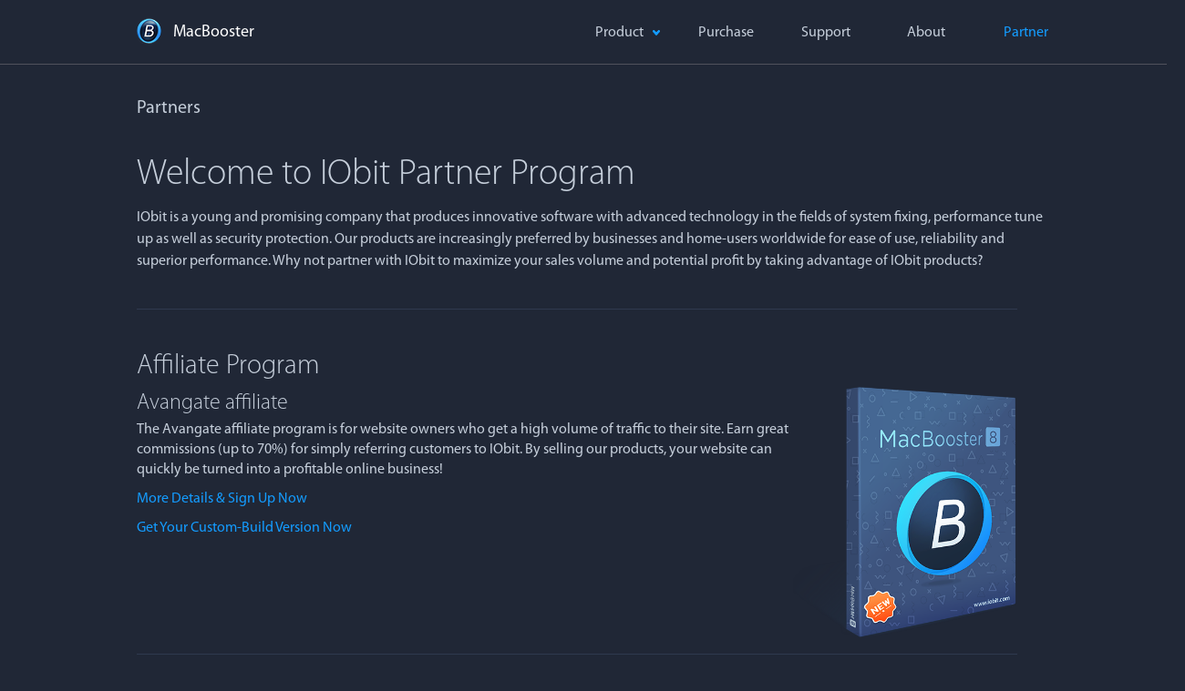

--- FILE ---
content_type: text/html; charset=UTF-8
request_url: https://www.macboost.net/partner.php?id=duplicate_finder&product=&id=startup_optimization
body_size: 16431
content:
<!DOCTYPE html>
<html lang="en">

<head>
	<meta charset="UTF-8">
	<meta content="IE=edge" http-equiv="X-UA-Compatible">
	<title>
		 IObit - MacBooster 8	</title>
	<meta name="Copyright" content="IObit">
	<meta name="Description" content="MacBooster 8 helps you clean, speed up, secure your Mac OS X. It cleans out junk and unwanted files to free up more hard drive space. It makes your OS X run faster by RAM release, login optimization, and performance boost. Also, it also detects and removes malware and virus.">
	<meta name="Keywords" content="MacBooster 8, slow Mac, Mac security, Mac hard drive, clean Mac">
		<link type="text/css" rel="stylesheet" href="https://www.macboost.net/source/style/fonts.css" />
	<link type="text/css" rel="stylesheet" href="https://www.macboost.net/source/style/base.css" />
	<link type="text/css" rel="stylesheet" href="https://www.macboost.net/source/style/public.css" />
		<link rel="icon" href="https://www.macboost.net/source/images/favicon.ico"
		mce_href="https://www.macboost.net/source/images/favicon.ico" type="image/x-icon" />
	<link rel="shortcut icon" href="https://www.macboost.net/source/images/favicon.ico"
		mce_href="https://www.macboost.net/source/images/favicon.ico" type="image/x-icon" />
	<!-- script-->
	<script src="https://www.macboost.net/source/script/jquery-1.9.1.min.js"></script>
	<script src="https://www.macboost.net/source/script/mapplication.js"></script>
	<script src="https://www.macboost.net/source/script/base.js"></script>

	
		<link type="text/css" rel="stylesheet" href="https://www.macboost.net//source/style/home.css" />
	<script src="https://www.macboost.net/source/script/controller.js"></script>
	
	
		<link type="text/css" rel="stylesheet" href="https://www.macboost.net/source/style/faqs.css" />
	
	
	
	 <!-- Global site tag (gtag.js) - Google Analytics -->
	<script async src="https://www.googletagmanager.com/gtag/js?id=UA-52333247-1"></script>
	<script>
	  window.dataLayer = window.dataLayer || [];
	  function gtag(){dataLayer.push(arguments);}
	  gtag('js', new Date());

	  gtag('config', 'UA-52333247-1');
	</script>
<!-- END Google Analytics -->
<!-- Google tag (gtag.js) -->
<script async src="https://www.googletagmanager.com/gtag/js?id=G-6568DJ1EF8"></script>
<script>
  window.dataLayer = window.dataLayer || [];
  function gtag(){dataLayer.push(arguments);}
  gtag('js', new Date());

  gtag('config', 'G-6568DJ1EF8');
</script>  
	<!-- product ans css -->
	
		<script
		type="text/javascript"> (function (a, b, c, d, e, f, g) { e['ire_o'] = c; e[c] = e[c] || function () { (e[c].a = e[c].a || []).push(arguments) }; f = d.createElement(b); g = d.getElementsByTagName(b)[0]; f.async = 1; f.src = a; g.parentNode.insertBefore(f, g); })('https://d.impactradius-event.com/A244858-5943-4cc6-bd14-0f7a2d1622901.js', 'script', 'ire', document, window); ire('identify', { customerid: '' /*INSERT CUSTOMER ID*/, customeremail: '' /*INSERT SHA1 HASHED CUSTOMER EMAIL*/ }); </script>
</head>

	<body id="faqs">
						<!-- header -->
				<div
					class="header black-nav">
					<div class="wrapper">

												<h1 class="logo mb"><a
								href="https://www.macboost.net/?id=duplicate_finder&product=&id=startup_optimization">MacBooster</a>
						</h1>
						
						<ul class="nav">
							<li class="dropdown">
								<a href="javascript:void(0)">
									<span>Product</span>
								</a>
								<div class="product-menu" role="menu" style="height: auto;">
									<dl>
										<dd>
											<a
												href="https://www.macboost.net/index.php?id=duplicate_finder&product=&id=startup_optimization">MacBooster</a>
										</dd>
										<!-- <dd class="last">
		                <a href="https://www.macboost.net/anc.php?id=duplicate_finder&product=&id=startup_optimization">Advanced Network Care</a>
		              </dd> -->
									</dl>
								</div>
							</li>

							<li>
																<a href="https://www.macboost.net/purchase/macbooster4.php?id=duplicate_finder&product=&id=startup_optimization"
									>Purchase
								</a>
															</li>

							<li>
																<a
									href="https://www.macboost.net/onlinefeedback.php?product=&id=duplicate_finder&product=&id=startup_optimization">Support</a>
															</li>

							<li>
																<a
									href="https://www.macboost.net/about.php?id=duplicate_finder&product=&id=startup_optimization">About</a>
															</li>

							<li>
																<a href="https://www.macboost.net/partner.php?id=duplicate_finder&product=&id=startup_optimization"
									class="current">Partner</a>
															</li>
						</ul>
					</div>
				</div>
				<!-- end header --><div class="online">
  <div class="wrapper">
    <h2>Partners</h2>
  </div>
</div>
<!-- partner -->
<div id="partner">
  <div class="wrapper">
    <div class="partner">
      <dl class="welcome">
        <dt><h2>Welcome to IObit Partner Program</h2></dt>
        <dd>
          IObit is a young and promising company that produces innovative software with advanced technology in the fields of system fixing, performance tune up as well as security protection. Our products are increasingly preferred by businesses and home-users worldwide for ease of use, reliability and superior performance. Why not partner with IObit to maximize your sales volume and potential profit by taking advantage of IObit products?
        </dd>
      </dl>
      <div class="middle">
        <h3>Affiliate Program</h3>
        <div class="avangate">
          <dl>
            <dt><h4>Avangate affiliate</h4></dt>
            <dd>The Avangate affiliate program is for website owners who get a high volume of traffic to their site. Earn great commissions (up to 70%) for simply referring customers to IObit. By selling our products, your website can quickly be turned into a profitable online business!</dd>
            <dd><a href="https://www.macboost.net/affiliate-solutions.php" class="listlink">More Details &amp; Sign Up Now</a></dd>
            <dd><a href="https://www.macboost.net/affiliates.php" class="listlink">Get Your Custom-Build Version Now</a></dd>
          </dl>
          <div class="packingbox"><img src="https://www.macboost.net/source/images/purchase/boxshot7.png" width="246"></div>
        </div>

      </div>
      <div class="reseller">
        <h3>Reseller Program</h3>
        <p>The IObit reseller program is aimed at businesses that want to directly sell any IObit product. It is ideally suited to face-to-face businesses (such as retail or consulting) as licenses are pre-purchased and then resold. As an authorized reseller, you can purchase discounted products that you can resell to your customers in store, onsite or online.</p>
        <p>Becoming a member of IObit Resellers is easy. Just send us an email, and then you will get our response within 24 hours.</p>
        <p><a href="mailto:partners@iobit.com" class="listlink">Contact Now</a></p>
        <h3>Business Proposals</h3>
        <p>Thanks for your interest in IObit. We'd like to learn more about your interest in working with us. Any level of partnership is welcome.Please use the email apress below to submit your proposal to us. </p><p><a href="mailto:partners@iobit.com" class="listlink">Contact Now</a></p>
      </div>
      <div class="faqs">
        <h3>IObit Partner Program FAQ</h3>
        <dl class="current">
          <dt>Why join IObit affiliate / reseller program?</dt>
          <dd>Our success formula: "New and Promising Company + Innovative and Popular Products + High Commission + Trusted Avangate Management".</dd>
        </dl>
        <dl>
          <dt>How can I ensure that all of my referrals will be accounted for?</dt>
          <dd>You will be issued with a unique Affiliate ID which is contained in your unique order link. This will guarantee your referrals and commissions.</dd>
        </dl>
        <dl>
          <dt>What kinds of assistance do you provide to your Affiliate?</dt>
          <dd>We can provide copy and content for your site, as well as images, banner ads, links, testimonials, reviews, articles and more. Our partner team will do their best to satisfy your requirements.</dd>
        </dl>
        <dl>
          <dt>Is there any financial cost to become an Affiliate / Reseller?</dt>
          <dd>No, our partner programs are 100% free. Join us now and earn your money.</dd>
        </dl>
        <dl>
          <dt>Can I check my sales figures online?</dt>
          <dd>You can use your affiliate ID and password to log in the Affiliate Control Panel to check sales and commission.</dd>
        </dl>
      </div>
    </div>
  </div>
</div>
<!-- end partner -->
<!-- user review -->
<div class="reiview gray-bg">
  <div class="wrapper">
				<h2>User Review</h2>
				<div class="usreview">
					<a href="javascript:void(0);" class="dg-prev"><span></span></a>
					<a href="javascript:void(0);" class="dg-next"><span></span></a>
					<div class="continer">
						<div class="roll">
							<section>
								<dl>
									<dt>
										<span><img src="https://www.macboost.net/source/images/users/michael-kern.jpg" alt="Michael Kern"></span>
										<p>Michael Kern</p>
									</dt>
									<dd>
									<p>Got this product for my older mac to help speed it up. This product found errors and fixed them quickly and gave me the option to free up memory which greatly helped my aging mac function better.</p></dd>
								</dl>
								<dl>
									<dt>
										<span><img src="https://www.macboost.net/source/images/users/aaron-takizad.jpg" alt="Aaron Takizad"></span>
										<p>Aaron Takizad</p>
									</dt>
									<dd>
										<p>I've used MacBooster 2 on Mac OS X for several years and strongly recommend it. It's my all-in-one maintenance tool, keeping my machines constantly running like new.</p>
									</dd>
								</dl>
							</section>
							<section>
								<dl>
									<dt>
										<span><img src="https://www.macboost.net/source/images/users/lisa-lockworth.jpg" alt="Lisa Lockworth"></span>
										<p>Lisa Lockworth</p>
									</dt>
									<dd>
									<p>I'm an app junkie, and...I LOVE MacBooster! It actually makes cleaning up your mac FUN. It's EASY to use, It's super-FAST, & has a BEAUTIFUL interface.</p></dd>
								</dl>
								<dl>
									<dt>
										<span><img src="https://www.macboost.net/source/images/users/joseph-erdos.jpg" alt="Joseph Erdos"></span>
										<p>Joseph Erdos</p>
									</dt>
									<dd>
									<p>Great app. Excellent features. Keeps my mac up to speed and running beautifully always! Would definitely recommend</p></dd>
								</dl>
							</section>
							<section>
								<dl>
									<dt>
										<span><img src="https://www.macboost.net/source/images/users/mogens-bandholm.jpg" alt="Mogens Bandholm"></span>
										<p>Mogens Bandholm</p>
									</dt>
									<dd>
										<p>I’ve been using ASC for a number of years on my PC - and I missed it when I changed to MAC. But now I’m back on track again using a tool giving the optimal conditions run my MAC.</p>
									</dd>
								</dl>
								<dl>
									<dt>
										<span><img src="https://www.macboost.net/source/images/users/william-cody-winter.jpg" alt="William Cody Winter"></span>
										<p>William Cody Winter</p>
									</dt>
									<dd>
									<p>Finally Advanced SystemCare is here on OS X as MacBooster, so we can keep our systems optimised and clean.</p></dd>
								</dl>
							</section>
						</div>
					</div>
				</div>
			</div></div>
<!-- end userreview -->
<!-- call for diagnosis  -->
<div class="call-for-diagnosis">
  <div class="wrapper">
    <h3>Call US</h3>
    <dl>
      <dt><img src="https://www.macboost.net/source/images/about/call-for-diagnosis.png" alt=""></dt>
      <dd>
        <h4>Call for a FREE diagnosis Toll-FREE: 1(888)241-9234</h4>
        <p>If you're not sure what's wrong with your Mac or need help with choosing the right software.</p>
      </dd>
    </dl>
  </div>
</div>
<!-- end call for diagnosis -->
<script type="text/javascript">
  $(function(){
    /*partners faq list*/
    $(".faqs dt").click(function(){
      $(".faqs dl").each(function(i){
        $(this).removeClass("current");
      })
      $(this).parent().addClass("current");
    });
  })
</script>
<!-- footer -->

	<div class="footer clearfix">
		<div class="wrapper">
			<div class="footer-nav clearfix">
				<dl>
					<dt><h4>About IObit</h4></dt>
										<dd><a href="https://www.macboost.net/about.php?id=duplicate_finder&product=&id=startup_optimization">About us</a></dd>
					<dd><a href="https://www.macboost.net/partner.php?id=duplicate_finder&product=&id=startup_optimization">Partners</a></dd>
					<dd><a href="https://www.macboost.net/contact.php?id=duplicate_finder&product=&id=startup_optimization">Contact us</a></dd>
					
					<dd><a href="http://www.iobit.com/awards.php">Awards</a></dd>
				</dl>
				<dl>
					<dt><h4>Customer Care</h4></dt>
					<dd><a href="https://www.macboost.net/upgrade.php">Upgrade License</a></dd>
										<dd><a href="https://www.macboost.net/faqs.php?id=duplicate_finder&product=&id=startup_optimization">FAQs</a></dd>
					
					<dd><a href="http://forums.iobit.com/forum/macbooster/macbooster-aa">IObit Forums</a></dd>

					<!-- <dd><a href="http://www.iobit.com/blog/">IObit Blog</a></dd> -->
				</dl>
			</div>
			<div class="subscrib clearfix">
				<h4>Sign up for Our Newsletter</h4>
				<div class="mail-collection">
					<input type="text" class="text-input" value="Your Email address" id="subscribeNewsletterEmail"><input type="submit" class="submit" value="Subscribe" onclick="subscribeNewsletter('subscribeNewsletterEmail',$(this));">
				</div>
				<p class="clearfix">Be one of the first to hear about our news, updates and subscriber-only special offers!</p>
				<p class="tips" style="display:none;" id="subscribeNewsletterError">Errormsg</p>
			</div>
			<div class="clear"></div>
			<div class="morlink clearfix">
				<h4>More Resources</h4>
				<a href="http://www.iobit.com/en/gamebooster.php" target="_blank">Speed up Your PC</a>
				<a href="http://www.iobit.com/en/iobitsmartdefrag.php" target="_blank">Disk Defragmenter</a>
				<a href="http://www.iobit.com/en/advanceduninstaller.php" target="_blank">Uninstall Tool</a>
				<a href="http://www.iobit.com/en/iobitstartmenu8.php" target="_blank">Windows 8 Start Menu</a>
				<a href="http://www.iobit.com/en/driver-booster.php" target="_blank">Driver Update</a>
				<a href="http://www.iobit.com/en/password-protected-folder.php" target="_blank">How to Password Protect a Folder</a>
				<a href="http://www.iobit.com/en/iobit-unlocker.php" target="_blank">Undelete Files</a>
				<a href="http://www.iobit.com/en/passwordgenerator.php" target="_blank">Password Generator</a>
				<a href="http://www.iobit.com/en/password-protected-folder.php" target="_blank">Lock Folder</a>
				<a href="http://www.iobit.com/en/gamebooster.php" target="_blank">Game Booster</a>
				<a href="http://www.ifreeup.com/" target="_blank">Advanced SystemCare for iOS</a>
				<a href="https://www.picas.tech" title="Picas - Free Photo Editorfor Android, IOS and Online" target="_blank">Free Photo Editor</a>

			</div>
			<div class="footer-info clearfix">
				<p>©2026 IObit. All Rights Reserved | <a href="https://www.macboost.net/privacypolicy.php">Privacy Policy</a> | <a href="https://www.macboost.net/termsconditions.php">Terms and Conditions</a> | <a href="https://www.macboost.net/ld/eula.html" target="_blank">EULA</a> | <a href="https://www.macboost.net/uninstall.php" target="_blank">Uninstall</a></p>
				<div class="content-link">
					<h4>Connect with IObit</h4>
					<a href="https://www.facebook.com/macbooster" class="icon-fb">FaceBook</a>
					<a href="https://twitter.com/AdvancedMacCare" class="icon-tw">Twitter</a>
					<a href="https://plus.google.com/108688984714959545638/posts" class="icon-gp">Google+</a>
					<a href="mailto:macfeedback@iobit.com" class="icon-em">Email</a>
				</div>
			</div>
		</div>
	</div>
	<!-- end footer -->
	</body>
</html>

--- FILE ---
content_type: text/css
request_url: https://www.macboost.net/source/style/public.css
body_size: 11017
content:
.header{height:55px;width:100%}.header.mb4{position:absolute;top:0;width:100%;height:70px;z-index:55;border-bottom:solid rgba(255,255,255,0.15) 1px}.header.mb4 .logo{margin-top:20px;line-height:34px}.header.mb4 .logo a{color:#fff}.header.mb4 .nav{height:72px;line-height:72px}.header.mb4 .nav li a{line-height:72px;color:#c6cfdb}.header.mb4 .nav li a span:after{top:33px}.header.black-nav{height:70px;border-bottom:solid #50525c 1px}.header.black-nav .logo{margin-top:20px;line-height:32px}.header.black-nav .logo a{color:#fff}.header.black-nav .nav{height:72px;line-height:72px}.header.black-nav .nav li a{line-height:72px;color:#c6cfdb}.header.black-nav .nav li a span:after{top:33px}.header .logo{float:left;margin-top:15px;height:29px;line-height:22px;text-indent:40px;font-family:'Myriad-Pro-Regular';font-weight:normal;background:url('../images/icons.png') no-repeat}.header .logo.mb{background-position:0 0}.header .logo.anc{background-position:0 -457px}.header .logo a{color:#000;font-size:18px;text-decoration:none}.header .nav{float:right;font-size:18px;line-height:55px;font-family:'Myriad-Pro-Regular';font-size:16px}.header .nav li{float:left}.header .nav li a{position:relative;display:block;width:110px;color:#000;line-height:55px;text-align:center;-webkit-transition:all .2s ease-out;transition:all .2s ease-out}.header .nav li a.current,.header .nav li a:hover{color:#149cff;text-decoration:none}.header .nav li a.current span:after,.header .nav li a:hover span:after{background:url('../images/icons.png') -9px -450px no-repeat}.header .nav li a span:after{content:'';position:absolute;top:25px;right:17px;display:block;width:8px;height:6px;background:url('../images/icons.png') -9px -450px no-repeat;-webkit-transition:background .15s ease-out;transition:background .15s ease-out}.header .nav li.dropdown a{text-align:left;text-indent:22px}.header .nav li .product-menu{position:absolute;z-index:1000;top:55px;display:none;background:#007eff;height:100px;width:230px}.header .nav li .product-menu.show{display:block}.header .nav li .product-menu.hide{display:none}.header .nav li .product-menu dl dd{border-bottom:1px solid #0094ff;font-size:16px}.header .nav li .product-menu dl dd a{width:auto;text-align:left;color:#fff;line-height:50px}.header .nav li .product-menu dl dd.last{border-bottom:0}.header .nav li.open .product-menu{display:block}.header .nav li.open .product-menu a{font-family:'Myriad-Pro-Regular'}.header .nav li.open .product-menu a:hover{color:#d3ddff}.header .nav li.open>a{font-family:'Myriad-Pro-Regular';text-decoration:none;background:#007eff;color:#fff}.header .nav li.open>a span:after{background:url('../images/icons.png') -18px -450px no-repeat}.header .nav li:last-child a{margin-left:30px;width:auto}.reiview{position:relative;height:598px;background:#1d233b url('../images/reiview-bg.jpg') no-repeat center top;color:#fff}.reiview h2{padding:50px 0;text-align:center;font-weight:bold}.reiview .usreview{position:relative}.reiview .usreview a{position:absolute;top:155px;display:inline-block;width:40px;height:40px;border-radius:50%;background:#323852}.reiview .usreview a span{width:13px;height:18px;display:block;margin:0 auto;margin-top:11px;background:url('../images/icons.png') no-repeat}.reiview .usreview a.dg-prev span{background-position:-32px -81px}.reiview .usreview a.dg-next{right:0}.reiview .usreview a.dg-next span{background-position:-46px -81px}.reiview .usreview a:hover{background:#3e4562}.reiview .continer{width:680px;height:380px;margin:0 auto;overflow:hidden}.reiview .continer .roll{height:inherit}.reiview .continer section{float:left;height:inherit}.reiview .continer section dl{float:left;width:280px}.reiview .continer section dl:first-child{margin-right:120px}.reiview .continer section dl dt{text-align:center}.reiview .continer section dl dt span{width:128px;height:128px;display:block;margin:0 auto;border-radius:50%;border:4px #313750 solid}.reiview .continer section dl dt span img{display:block;width:inherit;border-radius:50%}.reiview .continer section dl dt p{padding:10px 0}.reiview .continer section dl dd{position:relative;margin-top:10px;width:278px;height:166px;display:block;border-radius:10px;background:#323852}.reiview .continer section dl dd p{padding:20px 12px;font-size:14px;line-height:24px}.reiview .continer section dl dd:before{position:absolute;top:-12px;left:50%;margin-left:-8px;width:0;height:0;content:"";border-left:8px solid transparent;border-right:8px solid transparent;border-bottom:12px #323852 solid}.reiview.gray-bg .continer section dl dd{color:#707070;background:#fff}.reiview.gray-bg .continer section dl dd:before{border-bottom:12px #fff solid}.lostpage{background:#f3f3f3}.lostpage .wrapper{min-height:550px;padding-top:20px;text-align:center;background:url(../images/404.jpg) center 40px no-repeat}.lostpage .wrapper h3{margin-top:400px;font-family:'Myriad-Pro-Light';font-weight:300;font-size:22px}.lostpage .wrapper .button{margin-top:20px}.lostpage .wrapper .button span{padding:10px 25px 10px 20px;font-size:24px}.lostpage .wrapper .button span em{float:left;width:22px;height:18px;margin-top:4px;margin-right:10px;display:block;background:url('../images/icons.png') -50px -200px no-repeat}.footer{height:360px;background:#1c1f2c}.footer h4{font-size:16px;font-weight:400}.footer .footer-nav{float:left;width:600px}.footer .footer-nav dl{float:left;margin-top:35px;margin-left:35px;width:220px;color:#fff}.footer .footer-nav dl dt{margin-bottom:10px}.footer .footer-nav dl dd{line-height:20px}.footer .footer-nav dl dd a{font-size:14px;font-family:'Myriad-Pro-Light';color:#b3b3b3}.footer .subscrib{float:right;width:340px;margin-top:35px;color:#fff}.footer .subscrib h4{display:inline-block;margin-bottom:20px}.footer .subscrib input{float:left;border-radius:3px;margin-bottom:10px}.footer .subscrib input.text-input{outline-style:none;padding:2px 4px;margin-right:12px;width:190px;height:24px;line-height:28px;border:0 none}.footer .subscrib input.submit{width:86px;height:29px;line-height:28px;border:0;color:#fff;background:#626262}.footer .subscrib input.submit:hover{background:#5c5c5c}.footer .subscrib p{margin-top:20px;font-size:12px;font-family:'Myriad-Pro-Light';line-height:14px}.footer .subscrib p.tips{display:none;margin:0;color:#f60}.footer .morlink{margin-top:10px;padding:10px 0;border-top:1px #313131 solid;color:#7d7d7d;font-size:13px}.footer .morlink a{float:left;margin:4px 0;margin-right:10px;padding-right:10px;border-right:1px #313131 solid;color:#7d7d7d;line-height:14px}.footer .footer-info{position:absolute;bottom:0;width:100%;height:60px;border-top:1px rgba(255,255,255,0.15) solid;color:#7d7d7d}.footer .footer-info p{float:left;display:inline-block;margin-top:22px;font-size:12px}.footer .footer-info p a{color:#7d7d7d}.footer .footer-info .content-link{float:right;display:inline-block;margin-top:22px}.footer .footer-info .content-link h4{float:left;font-size:12px;margin-top:4px;margin-right:10px;font-weight:400}.footer .footer-info .content-link a{display:inline-block;width:25px;height:25px;text-indent:-999999px;background:url('../images/icons.png') no-repeat}.footer .footer-info .content-link a.icon-fb{background-position:0 -100px}.footer .footer-info .content-link a.icon-tw{background-position:-25px -100px}.footer .footer-info .content-link a.icon-gp{background-position:-50px -100px}.footer .footer-info .content-link a.icon-em{background-position:-75px -100px}#diagnosis_call{width:94px;height:94px;display:block;position:fixed;top:80px;right:20px;margin-right:0;z-index:998}#diagnosis_call .call_content{position:relative}#diagnosis_call .call_content .active_icon{width:94px;height:94px;display:block;background:url(../images/scrollup_telsupport.png) center center no-repeat;cursor:pointer}#diagnosis_call .call_content .call_bubble{width:396px;border:3px #0393de solid;border-radius:10px;position:absolute;z-index:4000;background:#fff url(../images/scrollup_telsupport_bg.jpg) right bottom no-repeat;right:0;padding:0 0 20px;top:110px}#diagnosis_call .call_content .call_bubble:before{content:"";position:absolute;top:-16px;right:30px;width:0;height:0;border-bottom:14px #0393de solid;border-left:14px rgba(255,255,255,0) solid;border-right:14px rgba(255,255,255,0) solid;z-index:4001}#diagnosis_call .call_content .call_bubble p{width:290px;margin-top:18px;margin-left:18px;padding-bottom:15px;font-family:'Myriad-Pro-Light'}#diagnosis_call .call_content .call_bubble h2{color:#f60;font-size:22px;margin-left:18px;font-weight:600}#diagnosis_call .call_content .call_bubble h2 span{font-size:14px}#diagnosis_call .call_content .diagnosis_call_close{width:14px;height:15px;display:block;background:url(../images/scrollup_telsupport_close.png) center center no-repeat;cursor:pointer;position:absolute;right:10px;top:10px}.fixbottom{width:1000px;height:55px;left:50%;z-index:9999;margin-left:-500px;background-color:#006cda;position:fixed;bottom:0;line-height:55px;color:#fff;text-indent:50px}.fixbottom strong{font-size:26px}.fixbottom .learn-more{float:right;width:145px;height:33px;border-radius:25px;border:solid #29ca00 1px;margin-right:50px;margin-top:10px;line-height:33px;color:#fff;text-indent:0;font-size:16px;font-weight:bold;text-align:center;background-color:#ce0300;background-image:-moz-linear-gradient(90deg, #ce0300 0, #209c00 0, #29cc00 100%);background-image:-webkit-linear-gradient(90deg, #ce0300 0, #209c00 0, #29cc00 100%);background-image:-ms-linear-gradient(90deg, #ce0300 0, #209c00 0, #29cc00 100%);box-shadow:0 0 15px 0 #0154a8}.fixbottom .learn-more img{margin-left:5px}.fixbottom .learn-more:hover{text-decoration:none;background-color:#29cc00;background-image:-moz-linear-gradient(90deg, #29cc00 0, #209c00 100%, #ce0300 100%);background-image:-webkit-linear-gradient(90deg, #29cc00 0, #209c00 100%, #ce0300 100%);background-image:-ms-linear-gradient(90deg, #29cc00 0, #209c00 100%, #ce0300 100%)}.fl-top{position:fixed;width:65px;height:65px;top:-75px;right:5%;cursor:pointer;background:url(../images/fl-top.png) no-repeat;visibility:hidden;-webkit-transition:top .4s ease-out;transition:top .4s ease-out}.fl-top:hover{background-position:-70px 0}.fl-top.on{top:25%;visibility:visible}.floatbar{position:fixed;top:-70px;z-index:100;height:68px;width:100%;background:#eee;box-shadow:0 2px 10px rgba(4,5,5,0.19);visibility:hidden;transition:all .4s;-webkit-transition:all .4s}.floatbar.on{top:0;visibility:visible}.floatbar .logo{float:left;margin-top:15px;height:32px;line-height:32px;text-indent:40px;background:url('../images/icons.png') 0 0 no-repeat}.floatbar .logo a{color:#000;font-weight:300;text-decoration:none}.floatbar ul{float:right;width:70%}.floatbar ul li{float:right}.floatbar ul li a{color:#535353;font-family:'Myriad-Pro-Light'}.floatbar ul li.subnav{font-size:16px;display:inline-block;margin:20px}.floatbar ul li .button{margin-top:12px;margin-left:14px}.floatbar ul li .button.bluebtn span{font-size:20px;padding:9px 16px}.floatbar ul li .button.grayghost span{font-size:20px;padding:8px 16px}

--- FILE ---
content_type: text/css
request_url: https://www.macboost.net//source/style/home.css
body_size: 19451
content:
.banner{width:100%;padding-top:71px}.banner.homebanner{height:859px;color:#fff}.banner.homebanner .intro{float:right;width:440px;margin-top:60px;font-weight:400}.banner.homebanner .intro h2{line-height:39px;padding-top:19px;font-size:60px;font-weight:normal;font-family:'Myriad-Pro-Regular'}.banner.homebanner .intro h2 sup{margin-top:-8px;display:inline-block;width:73px;height:45px;background:url('../images/new.png');text-indent:-9999px;vertical-align:top}.banner.homebanner .intro h2+h3{margin-top:20px;margin-bottom:25px;font-size:22px;font-weight:normal}.banner.homebanner .intro h2+h3+p{font-size:16px;color:#c6cfdb;line-height:28px}.banner.homebanner .intro .btnarea{margin-top:50px}.banner.homebanner .intro .btnarea .button{margin-right:16px;border-radius:20px}.banner.homebanner .intro .btnarea .button span{border-radius:35px}.banner.homebanner .intro .btnarea .button.bluebtn span{padding:15px 35px;font-size:20px}.banner.homebanner .intro .btnarea .button.whiteghost span{padding:15px 25px;font-size:20px;color:#c6cfdb}.banner.homebanner .intro .btnarea .button.whiteghost span:hover{background:#212c7c}.banner.homebanner .intro .btnarea p{text-align:left;padding-top:15px; padding-bottom: 0px;font-size:14px;text-indent:20px;color:#3d61a3}.banner.homebanner .intro .btnarea p.last { padding-top: 0px;}.banner.homebanner .message{width:100%;margin-top:70px}.banner.homebanner .message dl{float:left;width:230px;height:245px;margin-right:26px;text-align:center;color:#c6cfdb}.banner.homebanner .message dl.last{margin-right:0}.banner.homebanner .message dl dt{margin-top:25px}.banner.homebanner .message dl dd{padding:0 15px;font-size:14px;line-height:22px;color:#acb8ef}.banner.homebanner .message dl dd strong{display:block;margin-bottom:15px;font-size:16px;color:#fff}.content{position:relative}.content .subnav{position:absolute;width:100%;z-index:5}.content .subnav .wrapper{height:50px;line-height:50px;font-size:18px;font-weight:300;color:#fff;border-bottom:1px rgba(255,255,255,0.15) solid}.content .subnav .wrapper h2{float:left;width:20%;font-family:'Myriad-Pro-Regular';font-size:18px}.content .subnav .wrapper ul{float:right;width:80%}.content .subnav .wrapper ul li{float:right;margin-left:40px}.content .subnav .wrapper ul li.current{border-bottom:2px #fff solid}.content .subnav .wrapper ul li a{color:#7794f5;font-family:'Myriad-Pro-Regular';font-weight:300;height:34px}.content .subnav .wrapper ul li a:hover{padding-bottom:7px;text-decoration:none;color:#fff}.content section{height:700px;font-family:'Myriad-Pro-Light';font-weight:300;color:#fff}.content section h3{font-size:40px;line-height:50px;padding-bottom:30px}.content section dd,.content section p{font-size:18px;line-height:30px;color:#fff}.content section .message a{margin-top:15px;display:block}.content section a{color:#9bb3ff;text-decoration:underline}.content section>.wrapper{position:relative;height:700px}.content section.sect-01{text-align:center;background:#2f4799;overflow:hidden}.content section.sect-01 .wrapper{height:700px;position:relative}.content section.sect-01 .wrapper:after{position:absolute;content:"";width:969px;height:285px;bottom:0;right:-140px;background:url('../images/overview/light-spot01.png')}.content section.sect-01 .wrapper .message{position:relative;z-index:2;float:left;width:485px;text-align:left;margin-top:225px}.content section.sect-01 .wrapper .img-box{position:relative;z-index:2;height:460px;width:320px;margin-top:180px;float:right;margin-right:91px;margin-top:750px}.content section.sect-01 .wrapper .img-box img{display:block}.content section.sect-01 .wrapper .img-box img.img{margin-top:69px}.content section.sect-01 .wrapper .img-box .change-img{position:absolute;top:181px;display:block;width:320px;height:69px;background:url('../images/overview/overview-01-02.png')}.content section.sect-01 .wrapper .img-box .change-img.vague{width:353px;height:76px;background:url('../images/overview/vague.png')}.content section.sect-01 .wrapper .img-box .conver{position:absolute;width:320px;height:151px;bottom:-13px;left:0;background:url('../images/overview/cover01.png')}.content section.sect-01 .wrapper .img-box .light{position:absolute;z-index:6;width:320px;height:68px;background:rgba(61,81,105,0.2);left:-2px;top:41px;border-radius:2px;opacity:0;border:solid rgba(255,255,255,0.3) 2px}.content section.sect-01 .wrapper .img-box .box{height:460px;overflow:hidden}.content section.sect-02{background:#142667 url('../images/overview/light-spot02.jpg') center bottom no-repeat}.content section.sect-02 .wrapper{overflow:hidden;position:relative}.content section.sect-02 .wrapper h3,.content section.sect-02 .wrapper p{position:relative;z-index:5}.content section.sect-02 .wrapper h3{text-align:center;padding-top:50px}.content section.sect-02 .wrapper span{position:absolute;display:block;z-index:2}.content section.sect-02 .wrapper span.turbo-boost-icon{width:256px;height:256px;bottom:66px;left:372px;z-index:5;opacity:0;background:url('../images/overview/turbo-boost-icon.png')}.content section.sect-02 .wrapper span.turbo-boost-icon .guiding{width:49px;height:47px;top:61px;left:84px;background:url('../images/overview/guiding.png');transform-origin:45px 42px;transition:all 1s}.content section.sect-02 .wrapper span.turbo-boost-icon .guiding.active{transform:rotate(120deg)}.content section.sect-02 .wrapper span.circle{width:796px;height:796px;left:102px;bottom:-177px;z-index:1;background:url('../images/overview/circle.png')}.content section.sect-02 .wrapper span.smail-icon{width:120px;height:120px;bottom:156px;left:445px;opacity:0;z-index:4}.content section.sect-02 .wrapper span.smail-icon.disk-optimization{background:url('../images/overview/disk-optimization.png')}.content section.sect-02 .wrapper span.smail-icon.optimize-storage{background:url('../images/overview/optimize-storage.png')}.content section.sect-02 .wrapper span.smail-icon.disk-permission-optimization{background:url('../images/overview/disk-permission-optimization.png')}.content section.sect-02 .wrapper span.disk-optimization-txt{width:97px;height:16px;left:230px;bottom:368px;opacity:0;background:url('../images/overview/disk-optimization-txt.png')}.content section.sect-02 .wrapper span.optimize-storage-txt{width:95px;height:16px;left:336px;bottom:130px;opacity:0;background:url('../images/overview/optimize-storage-txt.png')}.content section.sect-02 .wrapper span.disk-permission-optimization-txt{width:85px;height:32px;right:74px;bottom:145px;opacity:0;background:url('../images/overview/disk-permission-optimization-txt.png')}.content section.sect-03{background:#142667 url('../images/overview/light-spot03.jpg') center bottom no-repeat}.content section.sect-03 .wrapper .message{float:right;width:455px;margin-top:170px}.content section.sect-03 .wrapper .img-box{float:left;position:relative;margin-top:108px;height:444px;width:590px;margin-left:-45px;overflow:hidden}.content section.sect-03 .wrapper .img-box span{position:absolute;display:block}.content section.sect-03 .wrapper .img-box .virus-after{width:428px;height:358px;top:44px;left:45px;background:url('../images/overview/virus-after.png') no-repeat left}.content section.sect-03 .wrapper .img-box .virus-before{width:0;height:366px;top:41px;right:113px;background:url('../images/overview/virus-before.png') no-repeat right}.content section.sect-03 .wrapper .img-box .ray-sweep{width:246px;height:406px;right:-240px;top:32px;background:url('../images/overview/ray-sweep.png')}.content section.sect-03 .wrapper h3{padding-top:45px}.content section.sect-04{background:#142667 url('../images/overview/light-spot04.jpg') no-repeat center}.content section.sect-04 .wrapper .left-img{position:relative;float:left;width:305px;height:296px;margin-top:62px;margin-left:134px;overflow:hidden;background:url('../images/overview/overview04-left.png') no-repeat bottom}.content section.sect-04 .wrapper .left-img .light{position:absolute;display:block;width:205px;height:84px;top:0;left:-230px;background:url('../images/overview/overview04-light.png')}.content section.sect-04 .wrapper .right-img{float:left;position:relative;margin-left:15px;width:0;height:0;margin-top:57px;background:url('../images/overview/overview04-right.png');transition:width 1s}.content section.sect-04 .wrapper .right-img.active{width:428px;height:391px}.content section.sect-04 .wrapper .right-img span{position:absolute;display:block}.content section.sect-04 .wrapper .right-img span.checkbox{width:18px;height:14px;left:72px;background:url('../images/overview/overview04-active.png');opacity:0}.content section.sect-04 .wrapper .right-img span.checkbox.checkbox01{top:82px;left:56px}.content section.sect-04 .wrapper .right-img span.checkbox.checkbox02{top:123px}.content section.sect-04 .wrapper .right-img span.checkbox.checkbox03{top:163px}.content section.sect-04 .wrapper .right-img span.checkbox.checkbox04{top:203px}.content section.sect-04 .wrapper .right-img span.checkbox.on{-webkit-animation:checkbox linear 1s forwards}.content section.sect-04 .wrapper h3{padding-top:25px;clear:both}.content section.sect-04 .wrapper h3{text-align:center}.content section.sect-05{background:#142667 url('../images/overview/light-spot05.jpg') center bottom no-repeat}.content section.sect-05 .wrapper .left-img{position:relative;float:left;width:350px;height:200px;margin-left:59px;margin-top:245px;opacity:0;background:url('../images/overview/iconcleanmemory.png') no-repeat center top}.content section.sect-05 .wrapper .left-img .progress-bar{position:absolute;bottom:0;display:block;width:349px;height:14px;background:#2c3e7a;border-radius:20px}.content section.sect-05 .wrapper .left-img .progress-bar .bar{display:block;width:0;height:14px;border-top-left-radius:20px;border-bottom-left-radius:20px;background:url('../images/overview/overview-bar.png')}.content section.sect-05 .wrapper .message{float:right;width:535px;margin-top:210px}.content section.sect-05 .wrapper .rocket{position:absolute;display:block;opacity:0;filter:alpha(opacity=0);-webkit-transform:translate(0, 50px);-moz-transform:translate(0, 50px);-ms-transform:translate(0, 50px);transform:translate(0, 50px);-webkit-transition:opacity 1s,transform 1s ease;-moz-transition:opacity 1s,transform 1s ease;-ms-transition:opacity 1s,transform 1s ease;transition:opacity 1s,transform 1s ease}.content section.sect-05 .wrapper .rocket.rocket-one{width:65px;height:150px;left:328px;top:20px;background:url('../images/overview/rocket.png')}.content section.sect-05 .wrapper .rocket.rocket-two{width:198px;height:188px;bottom:94px;right:0;background:url('../images/overview/rocket-two.png')}.content section.sect-05 .wrapper .rocket.active{opacity:1 !important;filter:alpha(opacity=100) !important;-webkit-transform:translate(0, 0) !important;-moz-transform:translate(0, 0) !important;-ms-transform:translate(0, 0) !important;transform:translate(0, 0) !important}.content section.sect-06{background:#142667 url('../images/overview/light-spot06.jpg') center bottom no-repeat;height:1384px}.content section.sect-06 .wrapper{height:670px}.content section.sect-06 .wrapper .message{float:left;width:500px;margin-top:150px;margin-right:60px;width:470px}.content section.sect-06 .wrapper .message h3{padding-bottom:20px}.content section.sect-06 .wrapper .img-box{position:relative;float:right;width:350px;height:0;margin-top:127px;margin-right:19px;background:url('../images/overview/overview-06.png');transition:height 1.5s}.content section.sect-06 .wrapper .img-box.active{height:467px}.content section.sect-06 .wrapper .img-box:after{position:absolute;content:"";display:block;width:28px;height:19px;top:-19px;left:50%;margin-left:-14px;background:url('../images/overview/overview-06-icon.png')}.content .tools{position:relative;width:1200px;height:500px;margin:0 auto;box-shadow:0 0 50px 0 #121722;background:#fff}.content .tools .wrapper{height:500px}.content .tools h2{padding:30px 0;padding-bottom:20px;text-align:center;color:#2b2c30;font-weight:bold}.content .tools dl{float:left;margin-right:70px;margin-bottom:15px;width:195px;color:#585b67;font-family:'Myriad-Pro-Regular';text-align:center}.content .tools dl.end{margin-right:0}.content .tools dl h3{padding:0;line-height:25px}.content .tools dl h3 a{font-size:18px;font-weight:400;color:#2b2c30;text-decoration:none}.content .tools dl dt{height:78px;line-height:78px;margin-bottom:10px}.content .tools dl dt img{display:inline-block;vertical-align:bottom}.content .tools dl dd{line-height:18px;font-size:14px;color:#585b67}.content .tools .learn-more{width:175px;float:left}.content .tools .learn-more .button{margin:0 auto;margin-top:80px}.content .tools .learn-more .button.blackghost span{padding:9px 20px;font-size:20px;border-radius:20px}.content .features{color:#fff;height:550px}.content .features h3,.content .features h4,.content .features h5{font-weight:bold}.content .features h3{font-size:36px;font-family:'Myriad-Pro-Light'}.content .features h4{font-size:18px;font-family:'Myriad-Pro-Light'}.content .features article p{font-size:16px;font-family:'Myriad-Pro-Light';line-height:28px;color:#fff}.content .features.fet-01{height:700px;text-align:center;background:#2f4799 url('../images/features/system-cleanup.png') center bottom no-repeat}.content .features.fet-01 .wrapper{padding-top:50px}.content .features.fet-01 .wrapper h3{padding-top:35px;text-align:center}.content .features.fet-01 .wrapper p{text-align:left}.content .features.fet-01 .wrapper samp{display:block;margin-top:35px}.content .features.fet-02{height:600px;background:#142667}.content .features.fet-02 .wrapper:after{position:absolute;display:block;content:"";width:768px;height:600px;top:0;right:-95px;background:url('../images/features/virus-malware.png')}.content .features.fet-02 .wrapper article{width:390px;padding-top:210px}.content .features.fet-02 .wrapper article h3{padding-bottom:20px}.content .features.fet-03{background:#2f4799 url('../images/features/light-spot03.png') right bottom no-repeat}.content .features.fet-03 h3{margin-top:36px;margin-bottom:20px}.content .features.fet-03 .img-holder{float:right;margin-top:95px;margin-right:-25px}.content .features.fet-03 article{float:left;width:360px;font-size:16px;margin-top:40px}.content .features.fet-03 article h4{margin-top:25px;margin-bottom:10px}.content .features.fet-04{height:750px;background:#142667}.content .features.fet-04 .wrapper{background:url('../images/features/turbo-boost.png') no-repeat center 294px}.content .features.fet-04 .wrapper h3{padding-top:65px}.content .features.fet-04 .wrapper p{margin-bottom:15px;font-size:18px}.content .features.fet-04 .wrapper dl{font-size:12px;float:left}.content .features.fet-04 .wrapper dl.list01{margin-left:10px;margin-top:241px}.content .features.fet-04 .wrapper dl.list02{float:right;margin-top:287px}.content .features.fet-04 .wrapper dl.list03{text-align:left;margin-left:296px;margin-top:395px}.content .features.fet-04 .wrapper dl dt{font-size:14px}.content .features.fet-05{background:url('../images/features/fet-05-bg.png');color:#fff;height:575px}.content .features.fet-05 .wrapper{width:1095px}.content .features.fet-05 .img-holder{float:right;width:620px;margin-top:93px;margin-right:18px}.content .features.fet-05 article{float:left;width:410px;margin-top:50px}.content .features.fet-05 article h3{padding:25px 0}.content .features.fet-05 article h4{padding:10px 0}.content .features.fet-06{height:595px;background:#142667 url('../images/features/memory-clean.png') center bottom no-repeat;padding-top:50px}.content .features.fet-06 h3{padding-top:20px;padding-bottom:20px;font-size:36px}.content .features.fet-06 p{font-size:18px}.content .features.fet-07{height:595px;background:#2f4799 url('../images/features/light-spot07.png') right top no-repeat}.content .features.fet-07 article{float:left;width:360px;margin-top:212px}.content .features.fet-07 article h3{padding:20px 0}.content .features.fet-07 .img-holder{float:right;display:inline-block;margin-top:157px}.content .features.fet-08{position:relative;height:650px}.content .features.fet-08 .wrapper{background:url('../images//features/uninstaller.png') center bottom no-repeat}.content .features.fet-08 article{display:inline-block;margin-top:40px;text-align:left}.content .features.fet-08 article h3,.content .features.fet-08 article h4{padding:10px 0}.content .features.fet-08 article h4{font-size:20px}.content .features.fet-09{position:relative;height:1090px;color:#000}.content .features.fet-09 p{color:#585b67}.content .features.fet-09 .woodenmask-bg{width:1152px;height:1090px;background:#d4d4d9;margin:0 auto}.content .features.fet-09 .img-holder{float:left;width:255px;display:inline-block;margin-top:76px}.content .features.fet-09 .top-article{float:right;width:740px;display:inline-block;margin-top:70px}.content .features.fet-09 .top-article h3{padding-bottom:10px}.content .features.fet-09 .top-article h4{padding:8px 0;font-family:'Myriad-Pro-Regular'}.content .features.fet-09 .top-article p{line-height:24px;font-size:14px;color:#585b67}.content .features.fet-09 .lists{width:998px;height:253px;display:block;color:#000;margin-top:15px;background:#fafafa;border:1px #e5e5e5 solid}.content .features.fet-09 .lists dl{float:left;width:235px;margin:12px 45px 0;font-size:14px}.content .features.fet-09 .lists dl dt{float:left;width:24px;height:24px;background:url('../images/features/listicon.jpg') center top no-repeat}.content .features.fet-09 .lists dl dd{padding-left:40px}.content .features.fet-09 .lists dl p{line-height:18px;font-family:'Myriad-Pro-Light'}.content .features.fet-09 .fet-10{height:500px}.content .features.fet-09 .fet-10 .img-holder{float:left;display:inline-block;width:210px;height:190px;margin-top:42px}.content .features.fet-09 .fet-10 h3{float:left;display:inline-block;margin-top:130px;margin-left:25px}.content .features.fet-09 .fet-10 article{width:450px;margin-top:40px;color:#2b2c30}.content .features.fet-09 .fet-10 article h4{font-size:20px;padding:15px 0}.content .features.fet-09 .fet-10 .spin{position:absolute;bottom:68px;left:50%;width:0;height:180px;display:block;border-right:1px #c9c9c9 solid}.content .features.fet-10{background:url('../images/features/light-spot10.png') center bottom no-repeat;height:540px}.content .features.fet-10 article{padding:50px 100px;text-align:center}.content .features.fet-10 .img-holder{float:left;width:388px;display:block;margin:0 50px;text-align:center}.content .features.fet-10 .img-holder h4{margin-bottom:20px}.content .features.fet-10 .spin{position:absolute;bottom:70px;left:50%;width:0;height:250px;display:block;border-right:1px #c9c9c9 solid}.content .bottom-bg{height:1850px;background:url('../images/features/bottom-bg.jpg') no-repeat center}.content .mid-btnarea{margin-top:30px;text-align:center;font-family:'Myriad-Pro-Regular'}.content .mid-btnarea ul{display:inline-block;padding-top:40px}.content .mid-btnarea ul li{float:left;margin-right:20px;text-align:center}.content .mid-btnarea ul li p{margin-top:10px;font-size:14px;font-weight:400;color:#3d61a3}.content .mid-btnarea .button.bluebtn span{border-radius:35px;padding:16px 26px;font-size:20px;box-shadow:0 8px 20px 0 #1a202c}.content .mid-btnarea .button.whiteghost span{border-radius:35px;padding:15px 25px;font-size:20px}.content .reiview{height:598px}@keyframes checkbox{from{transform:scale(2);opacity:0}to{transform:scale(1);opacity:1}}@-webkit-keyframes checkbox{from{transform:scale(2);opacity:0}to{transform:scale(1);opacity:1}}

--- FILE ---
content_type: text/css
request_url: https://www.macboost.net/source/style/faqs.css
body_size: 12667
content:
.online{margin-top:20px;height:56px;line-height:56px}.online h2{float:left;font-size:20px;color:#c6cfdb;font-weight:400;font-family:'Myriad-Pro-Regular'}.online ul{float:right}.online ul li{float:left;display:inline;margin:0 0 0 20px}.online ul li a{color:#c6cfdb;font-weight:normal}.online ul li a:hover{text-decoration:underline}.online ul li.currt a{color:#fff;text-decoration:none;cursor:default}#faqs{background-color:#202736}#faqs .faqs{padding:20px 0;font-family:'Myriad-Pro-Light'}#faqs .faqs .top{padding-top:50px;background-color:#2b2c30}#faqs .faqs .top .wrapper{border-bottom:solid #424448 1px}#faqs .faqs .top dl{background:url('../images/support/icon_logo.png') no-repeat;display:inline-block;margin:0 0 20px 0;min-height:191px}#faqs .faqs .top dl dt{font-size:46px;margin:60px 0 0 200px;line-height:46px;color:#fff}#faqs .faqs .top dl dd{font-size:18px;margin:10px 0 0 200px;line-height:24px}#faqs .faqs .top dl dd.tip{font-size:17px;margin:0 0 25px 200px}#faqs .faqs .top.anc-faqs dl{background:url('../images/support/anc-logo.png') no-repeat}#faqs .faqs .top.anc-faqs dl dt{margin-top:30px}#faqs .faqs .list{padding-top:30px;padding-bottom:30px;font-size:16px;width:100%;display:inline-block;background:#2b2c30;color:#c6cfdb}#faqs .faqs .list ul{width:33%;margin:20px 0;float:left;display:inline-block}#faqs .faqs .list ul li{margin:15px 20px 0 20px;line-height:14px;min-height:30px;list-style:disc}#faqs .faqs .list ul li a{font-size:16px;color:#c6cfdb}#faqs .faqs .details{margin:30px 0 0 0}#faqs .faqs .details dl{display:block;padding:10px;padding-bottom:30px;margin:10px 0;color:#c6cfdb;border-bottom:solid #2f394f 1px}#faqs .faqs .details dl:last-child{border:none;padding-bottom:0}#faqs .faqs .details dl dt{font-size:22px;font-family:'Myriad-Pro-Regular';padding:5px 0 10px}#faqs .faqs .details dl dd{font-size:16px;line-height:18px}#faqs .faqs .details dl dd a{text-decoration:underline}.about{padding-bottom:20px;font-family:'Myriad-Pro-Light'}.about h3{margin:20px 0 10px;font-size:30px;font-weight:400;font-family:'Myriad-Pro-Regular'}.about p{font-size:16px}.about section{padding-top:20px;padding-bottom:25px;color:#c6cfdb}.about section.except{border:1px #2f394f solid;border-left:none;border-right:none;padding-bottom:25px}.about section.except dl{float:left;width:200px;text-align:center;font-size:16px}.about section.except p{float:right;margin-top:10px;width:780px}.about .contactus{margin-top:20px;padding:20px 10px;color:#c6cfdb}.about .contactus dd{margin:0 0 40px 0;line-height:22px}.about .contactus dt h3{margin-bottom:0}.about .contactus a{color:#c6cfdb;font-family:'Myriad-Pro-Regular';text-decoration:underline}.about .contactus a:hover{color:#fff}.press{margin-top:20px;padding-bottom:60px;font-family:'Myriad-Pro-Light';color:#c6cfdb}.press .pressyears{display:inline-block;padding-bottom:20px;width:100%;cursor:pointer;font-size:20px;border-bottom:solid #4f5f83 1px}.press .pressyears li{float:left;display:inline;margin:10px 35px 0 0}.press .pressyears li.current{font-weight:bold;color:#9abbff}.press .presslist ul{display:none}.press .presslist ul.item{display:block}.press .presslist ul li{margin:10px 0;padding-bottom:10px;font-size:18px;text-indent:15px}.press .presslist ul li:nth-of-type(1n){border-bottom:1px #2f394f dashed}.press .presslist ul li a{padding:5px 0;display:block;text-decoration:none;font-size:16px;line-height:18px;color:#9abbff}.press .presslist ul li a:hover{text-decoration:underline}.press .presslist .looking{margin:50px 0 0 0}.press .presslist .looking dt{font-size:24px;line-height:36px}.press .presslist .looking dd{font-size:18px;line-height:20px}.press .presslist .looking .button{margin:10px 0}.press .presslist .looking .button.bluebtn span{padding:15px 35px;font-size:20px;border-radius:35px;font-family:'Myriad-Pro-Light';box-shadow:0 8px 20px 0 #171c27}#message .uninstall{color:#fff}#message .uninstall h1{margin:20px 0;font-size:32px;font-weight:400}#message .uninstall p{margin:10px 0;font-size:18px;font-family:'Myriad-Pro-Light'}#message .usermanual{color:#fff;padding:0 30px 30px 30px}#message .usermanual h1{margin:20px 0;font-size:32px;font-weight:400}#message .usermanual p{margin:5px 0;font-size:18px;font-family:'Myriad-Pro-Light'}#message .usermanual p span{position:relative;display:inline-block}#message .usermanual p span:after{position:absolute;content:"";width:100%;height:1px;left:0;bottom:0;background:#fff}#message .usermanual h3{margin:20px auto;font-size:25px;font-weight:400}#message .usermanual h4{font-size:20px;margin:10px auto;font-weight:400}#message .usermanual img{max-width:1000px}#message .usermanual .cpright{text-align:center;padding:30px 0;font-family:'Myriad-Pro-Light';border-top:solid #e6e6e6 1px}#message .privac{color:#fff}#message .privac h3{margin:20px 0;font-size:22px;font-weight:400}#message .privac p{margin:10px 0;font-size:16px;font-family:'Myriad-Pro-Light'}#message .hotquestions{color:#fff;padding-bottom:70px}#message .hotquestions h1{margin:20px 0;font-size:32px;font-weight:400}#message .hotquestions p{font-family:'Myriad-Pro-Light'}#message .hotquestions p img{display:block;margin:0 auto;max-width:1000px}.partner{color:#c6cfdb}.partner h3,.partner h4,.partner h5{font-weight:400;font-family:'Myriad-Pro-Light'}.partner h3{font-size:30px}.partner h4{font-size:24px}.partner h5{font-size:20px}.partner p{font-size:16px}.partner .welcome{padding:15px 0;padding-bottom:35px}.partner .middle{display:inline-block;padding-top:40px;border-top:1px #2f394f solid;border-bottom:1px #2f394f solid}.partner .middle dl{margin:0 0 25px 0;float:left;display:inline-block}.partner .middle dl dd{margin:0 0 10px 0;font-size:16px;line-height:22px}.partner .middle dl dd.empty{margin:20px 0 10px 0}.partner .middle dl dd.banner{width:562px;height:168px;padding:30px 0 0 20px;background:url('../images/affiliates/affiliates.jpg') no-repeat;color:#49c1ff;font-size:60px}.partner .middle dl dd.banner span{font-size:16px;margin:0 0 0 5px}.partner .middle .avangate{display:inline-block;width:100%}.partner .middle .avangate dl{float:left;width:720px}.partner .middle .avangate .packingbox{float:right}.partner .reseller{margin-bottom:20px}.partner .reseller p{padding-bottom:0}.partner .reseller h3{margin-top:35px;font-family:'Myriad-Pro-Regular'}.partner .faqs{margin:40px 0 20px 0;padding-top:50px;font-size:16px;border-top:1px #2f394f solid}.partner .faqs dl{padding:10px 0}.partner .faqs dl dt{padding:0 0 0 20px;margin:5px auto;font-size:18px;background:url('../images/icons.png') no-repeat -50px -250px;line-height:18px;cursor:pointer;margin-left:20px}.partner .faqs dl dd{display:none;margin:10px 0 0 20px;margin-left:41px;line-height:18px;font-family:'Myriad-Pro-Light'}.partner .faqs dl.current{background:#1a202b}.partner .faqs dl.current dt{cursor:default;background-position:-50px -300px}.partner .faqs dl.current dd{display:block}.partner.affiliate .get dd{margin:5px 0}.partner.affiliate p{font-size:16px}.partner.affiliate .promotion{margin-top:15px;margin-bottom:40px;padding:20px;background-color:#2b2c30}.partner.affiliate .promotion p{font-size:18px;margin:0 0 10px 0;padding:0}.partner.affiliate .promotion p strong{font-size:20px}.partner.affiliate .promotion p input{width:500px;height:40px;line-height:40px;font-size:16px;padding:0 10px;border-radius:5px;border:1px #dedede solid;box-shadow:0 1px 0 #fff}.partner.affiliate .promotion p .bluebtn span{padding:10px 25px;font-size:24px;box-shadow:none}.partner.affiliate .promotion .screenshot dt{display:block;text-align:center}.partner.affiliate .promotion .screenshot dd{float:left;margin:10px}.partner .welcome dd,.partner .reseller dd,.partner .terms dd{margin:5px 0;font-size:16px}.call-for-diagnosis{height:160px}.call-for-diagnosis h3{font-size:30px;font-weight:400;margin:20px 0;color:#fff}.call-for-diagnosis dl{color:#c6cfdb}.call-for-diagnosis dl dt{float:left;margin-top:10px;margin-right:20px}.call-for-diagnosis dl dd{font-size:16px}.call-for-diagnosis dl dd h4{font-size:20px;font-weight:400}.subit-line{background:url('../images/submit/line.png') repeat-x top}.subit-line .subit-sample h3{font-size:48px;line-height:48px;padding-top:50px}.subit-line .subit-sample dl.message dt{font-size:28px;margin-top:30px}.subit-line .subit-sample dl.message dd{font-size:16px;margin-top:15px;font-weight:300;line-height:25px}.subit-line .subit-sample dl.message dd span{margin-right:5px}.subit-line .subit-sample dl.message dd.mar{margin-top:0}.subit-line .subit-sample .table-content{width:100%;padding-bottom:25px;margin-top:20px;font-weight:300;margin-bottom:80px;background-color:#f7f7f7;border:solid #cdcdcd 1px;color:#000;border-collapse:separate;border-spacing:0}.subit-line .subit-sample .table-content tr td{position:relative;padding-top:25px;text-align:left}.subit-line .subit-sample .table-content tr td.name{width:225px;padding-left:20px;padding-right:15px;font-size:15px}.subit-line .subit-sample .table-content tr td.name strong{display:inline-block}.subit-line .subit-sample .table-content tr td.name span{float:right;color:#f00}.subit-line .subit-sample .table-content tr td input{width:412px;height:35px;color:#000;text-indent:15px;background-color:#fff;border:solid #cdcdcd 1px;border-radius:3px}.subit-line .subit-sample .table-content tr td input.code{width:412px;display:inline-block}.subit-line .subit-sample .table-content tr td .select{display:inline-block;margin-left:15px;color:#000;border:solid #333 1px;width:122px;height:35px;font-size:16px;text-indent:0;text-align:center;line-height:35px;border-radius:3px;background-color:#c1c1c1}.subit-line .subit-sample .table-content tr td .file{position:absolute;top:25px;left:431px;width:122px;opacity:0}.subit-line .subit-sample .table-content tr td .tear{width:702px;height:135px;color:#000;text-indent:15px;background-color:#fff;border:solid #cdcdcd 1px}.subit-line .subit-sample .table-content tr td img{display:inline-block;margin:0 10px;vertical-align:middle;border-radius:5px}.subit-line .subit-sample .table-content tr td a{display:inline-block;color:#149cff;text-decoration:underline}.subit-line .subit-sample .table-content tr td a.buybtn{display:block;width:210px;height:50px;background-color:#149cff;line-height:50px;text-align:center;font-size:20px;color:#fff;text-decoration:none;border-radius:5px}.subit-line .subit-sample .table-content tr td a.buybtn:hover{background-color:#23a1fd}.subit-line .subit-sample .table-content tr .red{color:#f00}.apple-message{padding-top:50px;color:#fff}.apple-message h2{margin-bottom:35px;font-size:36px}.apple-message h2.bott{margin-top:30px;margin-bottom:10px}.apple-message p{font-size:18px}.apple-message p.size16{font-size:16px;line-height:26px}.apple-message p.size20{font-size:20px}.apple-message hr{margin-top:10px;border-bottom:solid #e5e5e5 1px}.apple-message h3{margin-top:20px;margin-bottom:20px;font-size:24px}.apple-message dl{margin-bottom:50px;padding:20px 20px;border-left:solid #f05d08 5px;background:#fbf8e8; color:#000;font-size:16px;line-height:26px}.apple-message dl dt{margin-bottom:5px;font-weight:600}.apple-message .img-box{display:block;margin:0 auto;margin-top:15px;margin-bottom:30px}.gray-review{padding-top:50px;background:#eee url(../../v7/images/border.png) no-repeat center}
.media-review { margin-top: 110px; text-align: center; }

.media-review	h2 { margin-bottom: 40px; font-size: 36px; }
.media-review	dl { float: left; width: 50%; margin-bottom: 100px; font-size: 16px;}
.media-review dl dt { margin-bottom: 20px; height: 70px; line-height: 70px;}
.media-review dl dt img { display: inline-block; vertical-align: middle; }
.media-review dl dd {padding: 0px 25px;	}

.bottom-message { height: 340px; background: url(../../v7/images/bottom-bg.jpg) no-repeat center; background-size: cover; }
.bottom-message .message .button { display: inline-block; width: 280px; height: 62px; line-height: 62px; text-align: center; border-radius: 5px;}
.bottom-message  .message { float: right; width: 510px; margin-top: 152px; }
.bottom-message  .message .blue {  margin-right: 25px; background: #116df7; color: #fff; }
.bottom-message  .message .whiteghost { width: 178px; height: 58px; line-height: 58px; background: transparent; color: #000; border: solid #7a7d80 2px;}
.bottom-message  .message .whiteghost:hover {width: 182px;height: 62px; border: none; color: #fff; line-height: 62px; background: #f39f0d; box-shadow: 0 15px 20px 0 rgba(243,159,13,0.37);}
.bottom-message  .message .blue:hover {background: #3e8bfe;}
.bottom-message .message  p { margin-top: 15px; text-align: left; font-size: 14px; color: #7a7d80; line-height: 28px; }
.bottom-message .message  p  a { text-decoration: underline;}


--- FILE ---
content_type: text/javascript
request_url: https://www.macboost.net/source/script/base.js
body_size: 5416
content:
// JavaScript Document
if (MApp(2.2).language.langArr[0] == 'ja'){
	var url = MApp(2.2).url.getUrl();
	var tourl = 'http://jp.macbooster.net';
	if(-1!=url.indexOf('upgrade.php')){
		tourl = tourl + '/purchase/upgrade.php';
	}else if(-1!=url.indexOf('usermanual/v3.php')){
		tourl = tourl + '/usermanual/index.php';
	}else if(-1!=url.indexOf('onlinefeedback.php')){
		tourl = tourl + '/onlinefeedback.php';
	}else if(-1!=url.indexOf('about.php')){
		tourl = tourl + '/about.php';
	}else if(-1!=url.indexOf('index.php')){
		tourl = tourl + '/feature.php';
	}
	console.log(tourl);
	window.location = tourl;
}



// if (MApp(2.2).language.langArr[0] == 'ru'){
// 	filePath = MApp(2.2).url.getFilePath();
// 	filePath = filePath.replace(/(.+macbooster.net)/, '');
// 	var pageListArr = Array();
// 	pageListArr['/'] = 'http://ru.iobit.com/macbooster/';
// 	pageListArr['/index.php'] = 'http://ru.iobit.com/macbooster/';
// 	pageListArr['/purchase.php'] = 'http://ru.iobit.com/pages/macbooster/purchase.htm';
// 	window.location = pageListArr[filePath];
// }

$(function(){
	var iemailsDefaultText = 'Your Email address';
	$('#subscribeNewsletterEmail').focus(function(){
		if ($('#subscribeNewsletterEmail').val() == iemailsDefaultText){
			$('#subscribeNewsletterEmail').val('');
		}
	}).blur(function(){
		if ($('#subscribeNewsletterEmail').val() == ''){
			$('#subscribeNewsletterEmail').val(iemailsDefaultText);
		}
	});

})

/*
* Subscribe newsletter
* @param string id,email input id;
* @param object thisObj,button obj;
* @example subscribeNewsletter('id',$(this));
* @return null;
*/
function subscribeNewsletter(id,thisObj){
	$('#subscribeNewsletterError').html('');
	$('#subscribeNewsletterError').hide();
	var email = $('#'+id).val();
	if (!MApp(2.2).check.isEmail(email)){
		$('#subscribeNewsletterError').show();
		$('#subscribeNewsletterError').html('Email address is incorrect!');
		return false;
	}
	$('#'+id).attr('disabled','disabled');
	thisObj.attr('disabled','disabled');
	$.ajax({
		type: "POST",
		url: "newsletter.deal.php",
		data: "action=join&list=iobit&email="+email,
		success: function(response){
			if (response == '1') alert('Thank you! Please check your email and activate your subscription.');
			$('#'+id).val('');
			$('#'+id).removeAttr('disabled');
			thisObj.removeAttr('disabled');
		}
	});
}

/*
getUrlParam
*/
(function($){
  $.getUrlParam
   = function(name){
  var reg
   = new RegExp("(^|&)"+
   name +"=([^&]*)(&|$)");
  var r
   = window.location.search.substr(1).match(reg);
  if (r!=null) return unescape(r[2]); return null;
  }
})(jQuery);

//header secondary menu 
/* 
$(function(){
	$(".dropdown a").click(function(){
		var pp = $(".dropdown");
		if(pp.is(".open")){
		  $(".dropdown").removeClass("open");
		}else {
			$(".dropdown").addClass("open");
		}
	})
});
*/
$(function(){
	$(".dropdown").hover(function(){
		var pp = $(".dropdown");
		if(pp.is(".open")){
		  $(".dropdown").removeClass("open");
		}else {
			$(".dropdown").addClass("open");
		}
	})
});

//DiagnosisCall
$(function(){
    // DiagnosisCall.run();
	$("a").each(function(){
		if(this.href.indexOf("http://download.cnet.com/MacBooster/3000-18512_4-76014397.html") != -1){
			$(this).attr('href','http://download.iobit.com/mac/MacBooster_6.dmg');
		}
	})
});
var DiagnosisCall = (new function(){
    this.language = MApp(2.2).language.langArr[0];
    this.domain = MApp(2.2).url.getDomain();
    this.dirPath = MApp(2.2).url.getDirPath();
    this.filePath = MApp(2.2).url.getFilePath();
    this.fileName = MApp(2.2).url.getFileName();
    this.fileExt = MApp(2.2).packages.getFileExt(this.fileName);
    this.multi_lang_show = true;
    this.multi_lang_txt= ["If you're not sure what's wrong with your Mac or just need help", "Call for a FREE diagnosis", "Toll-FREE", "1-888-882-9904"];
    this.run = function(){
        this.addLayer();
        this.showOrHidden('show');
    };
    this.addLayer = function(){
        if ($('#diagnosis_call').html() != null) return false;
        var content = '<div id="diagnosis_call">';
        content += '  <div class="call_content"> <a class="active_icon"></a>';
        content += '    <div class="call_bubble hidden"> <a class="diagnosis_call_close"></a>';
        content += '      <p>'+this.multi_lang_txt[0]+', <br />';
        content += '        <br />';
        content += '        '+this.multi_lang_txt[1]+'</p>';
        content += '      <h2><span>'+this.multi_lang_txt[2]+':</span> '+this.multi_lang_txt[3]+'</h2>';
        content += '    </div>';
        content += '  </div>';
        content += '</div>';
        $('body').append(content);
        $('#diagnosis_call a').eq(0).mouseover(function(){
            $('.call_bubble',$(this).parent()).removeClass('hidden');
        });
        /*$('#diagnosis_call a').eq(0).mouseout(function(){
            $('.call_bubble',$(this).parent()).toggleClass('hidden');
        });*/
        $('#diagnosis_call .diagnosis_call_close').bind('click', function(event) {
            $('.call_bubble').toggleClass('hidden');
        });
    }
    this.showOrHidden = function(action){
        if (action == 'show'){
            $('#diagnosis_call').show();
        } else {
            $('#diagnosis_call').hide();
        }
    }
});